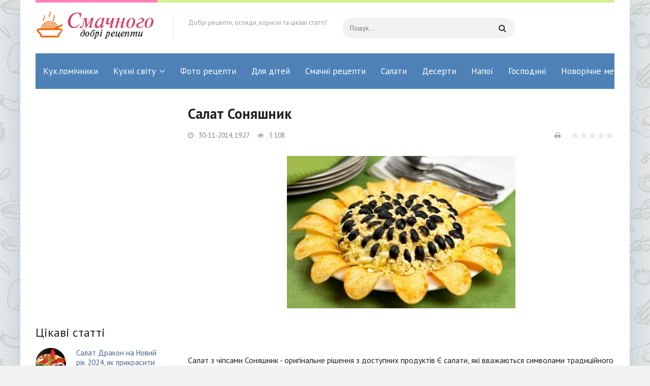

--- FILE ---
content_type: text/html; charset=windows-1251
request_url: https://smachnogo.pp.ua/salatu/16-salat-sonyashnik.html
body_size: 8801
content:
<!DOCTYPE html>
<html lang="ru">
<head>
	<meta charset="windows-1251">
<title>Салат Соняшник</title>
<meta name="description" content="Салат з чіпсами Соняшник - оригінальне рішення з доступних продуктів Є салати, які вважаються символами традиційного застілля - господині з року в рік готують саме їх до приходу гостей. Але">
<meta name="keywords" content="Салат, здивує, обовязково, порадує, виглядав, презентабельно, максимально, соняшника, вигляді, укладені, салату, шарами, гармонійно, оформлення, одним, поєднуються, купуйте, хороші, Печериці">
<meta name="generator" content="DataLife Engine (http://dle-news.ru)">
<meta property="og:site_name" content="Добрі рецепти">
<meta property="og:type" content="article">
<meta property="og:title" content="Салат Соняшник">
<meta property="og:url" content="http://smachnogo.pp.ua/salatu/16-salat-sonyashnik.html">
<meta property="og:image" content="http://smachnogo.pp.ua/uploads/posts/2014-11/thumbs/salat-sonyashnik_462.jpeg">
<link rel="search" type="application/opensearchdescription+xml" href="http://smachnogo.pp.ua/engine/opensearch.php" title="Добрі рецепти">
<link rel="canonical" href="http://smachnogo.pp.ua/salatu/16-salat-sonyashnik.html">
<link rel="alternate" type="application/rss+xml" title="Добрі рецепти" href="http://smachnogo.pp.ua/rss.xml">

<script src="/engine/classes/min/index.php?charset=windows-1251&amp;g=general&amp;v=23"></script>
<script src="/engine/classes/min/index.php?charset=windows-1251&amp;f=engine/classes/js/jqueryui.js,engine/classes/js/dle_js.js,engine/classes/highslide/highslide.js,engine/classes/masha/masha.js&amp;v=23" defer></script>
	 <meta name="viewport" content="width=device-width, initial-scale=1.0" />
	  <link rel="shortcut icon" href="/templates/smacnogo/images/favicon.png" />
	  <link href="/templates/smacnogo/style/styles.css" type="text/css" rel="stylesheet" />
	  <link href="/templates/smacnogo/style/engine.css" type="text/css" rel="stylesheet" />
	  <link href="https://fonts.googleapis.com/css?family=PT+Sans:400,400i,700,700i&amp;subset=cyrillic" rel="stylesheet"> 
<script data-ad-client="ca-pub-5643883857378436" async src="https://pagead2.googlesyndication.com/pagead/js/adsbygoogle.js"></script>
    <script data-ad-client="ca-pub-5643883857378436" async src="https://pagead2.googlesyndication.com/pagead/js/adsbygoogle.js"></script>
    <script async src="//pagead2.googlesyndication.com/pagead/js/adsbygoogle.js"></script>
<script>
  (adsbygoogle = window.adsbygoogle || []).push({
    google_ad_client: "ca-pub-5643883857378436",
    enable_page_level_ads: true
  });
</script>
    </head>

<body>

<div class="wrap">
	<div class="block center">
	
		<header class="header">
			<a href="/" class="logo" title="На головну"><img src="/templates/smacnogo/images/logo.png" alt="Діти"></a>
			<div class="logo-desc">
			   Добрі рецепти, огляди, корисні та цікаві статті!
			</div>
			<div class="search-wrap">
				<form id="quicksearch" method="post">
					<input type="hidden" name="do" value="search" />
					<input type="hidden" name="subaction" value="search" />
					<div class="search-box">
					    <input id="story" name="story" placeholder="Пошук..." type="text" autocomplete="off" />
						<button type="submit" title="Знайти"><span class="fa fa-search"></span></button>
					</div>
				</form>
			</div>
			<div class="btn-menu"><span class="fa fa-bars"></span></div>
			<div class="login-btns">
			  
			</div>
			<div class="headline"></div>
		</header>
		
		<!-- END HEADER -->
				<ul class="nav-menu1 clearfix to-mob">
			<li>
				<li><a href="/kuhonn-pomchniki" >Кух.помічники</a></li>
			</li>
			<li>
				<a href="#">Кухні світу</a>
				<ul class="hidden-menu1">
					<li>
						<a href="#">Виберіть країну</a>
						<ul class="hidden-menu1">
                            <li><a href="/avstryska-kuhnya">Австрійська кухня</a></li>
                            <li><a href="azerbaydzhanska-kuhnya">Азербайджанська кухня</a></li>
                            <li><a href="/amerikanska-kuhnya">Американська кухня</a></li>
                            <li><a href="/anglyska-kuhnya">Англійська кухня</a></li>
                      	    <li><a href="/vrmenska-kuhnya">Вірменська кухня</a></li>
                            <li><a href="/bloruska-kuhnya">Білоруська кухня</a></li>
                            <li><a href="/bolgarska-kuhnya">Болгарська кухня</a></li>
                            <li><a href="/ugorska-kuhnya">Угорська кухня</a></li>
                            <li><a href="/grecka-kuhnya">Грецька кухня</a></li>
                            <li><a href="/gruzinska-kuhnya">Грузинська кухня</a></li>
                            <li><a href="/yevreyska-kuhnya">Єврейська кухня</a></li>
                            <li><a href="/ndyska-kuhnya">Індійська кухня</a></li>
                            <li><a href="/spanska-kuhnya">Іспанська кухня</a></li>
                            <li><a href="/talyska-kuhnya">Італійська кухня</a></li>
                            <li><a href="/kitayska-kuhnya">Китайська кухня</a></li>
                            <li><a href="/koreyska-kuhnya">Корейська кухня</a></li>
                            <li><a href="/latinoamerikanska-kuhnya">Латиноамериканська кухня</a></li>
                            <li><a href="/moldavska-kuhnya">Молдавська кухня</a></li>
                            <li><a href="/nmecka-kuhnya">Німецька кухня</a></li>
                            <li><a href="/polska-kuhnya">Польська кухня</a></li>
                            <li><a href="/tayska-kuhnya">Тайська кухня</a></li>
                            <li><a href="/tatarska-kuhnya">Татарська кухня</a></li>
                            <li><a href="/turecka-kuhnya">Турецька кухня</a></li>
                            <li><a href="/uzbecka-kuhnya">Узбецька кухня</a></li>
                            <li><a href="/francuzka-kuhnya">Французька кухня</a></li>
                            <li><a href="/yaponska-kuhnya">Японська кухня</a></li>
						</ul>
					</li>
				</ul>
			</li>
		
			<li>
				<a href="/foto-receptu">Фото рецепти</a>
			</li>
            <li><a href="/gotuyemo-dlya-dtey">Для дітей</a></li>
        <li><a href="/smachn-statt" >Смачні рецепти</a></li>
            <li><a href="/salatu" >Салати</a></li>
            <li><a href="/deserti" >Десерти</a></li>
            <li><a href="/napoyi" >Напої</a></li>
            <li><a href="/gospodin-na-zamtku" >Господині</a></li>
			<li><a href="/new-years-menu" >Новорічне меню</a></li>			
            </li>
        </ul>
		
		<!-- END NAV -->
		
		<div class="cols clearfix">
		
			<main class="main">
			    
			
			    
			
				
				
				<div class="cont clearfix ">
					<div id='dle-content'><article class="full">

	<h1>Салат Соняшник </h1>
	
	<div class="full-meta clearfix ignore-select">
		<div class="main-item-date icon-l"><span class="fa fa-clock-o"></span>30-11-2014, 19:27</div>
		<div class="main-item-date icon-l"><span class="fa fa-eye"></span>5 108</div>
		
		<div class="main-item-date icon-l to-fav frate">
			<div id='ratig-layer-16'>
	<div class="rating">
		<ul class="unit-rating">
		<li class="current-rating" style="width:0%;">0</li>
		<li><a href="#" title="Погано" class="r1-unit" onclick="doRate('1', '16'); return false;">1</a></li>
		<li><a href="#" title="Задовільно" class="r2-unit" onclick="doRate('2', '16'); return false;">2</a></li>
		<li><a href="#" title="Середньо" class="r3-unit" onclick="doRate('3', '16'); return false;">3</a></li>
		<li><a href="#" title="Добре" class="r4-unit" onclick="doRate('4', '16'); return false;">4</a></li>
		<li><a href="#" title="Відмінно" class="r5-unit" onclick="doRate('5', '16'); return false;">5</a></li>
		</ul>
	</div>
</div>
		</div>
		
		<div class="main-item-date icon-l to-fav"><a href="http://smachnogo.pp.ua/salatu/print:page,1,16-salat-sonyashnik.html" rel="nofollow"><span class="fa fa-print"></span></a></div>
	</div>
	
	<div class="full-text video-box clearfix" id="full-text">
		<div style="text-align:center;"><!--TBegin:http://smachnogo.pp.ua/uploads/posts/2014-11/salat-sonyashnik_462.jpeg|--><a href="http://smachnogo.pp.ua/uploads/posts/2014-11/salat-sonyashnik_462.jpeg" rel="highslide" class="highslide"><img src="/uploads/posts/2014-11/thumbs/salat-sonyashnik_462.jpeg" alt='Салат Соняшник' title='Салат Соняшник'  /></a><!--TEnd--></div>  <br /> <br /> <br />  Салат з чіпсами Соняшник - оригінальне рішення з доступних продуктів Є салати, які вважаються символами традиційного застілля - господині з року в рік готують саме їх до приходу гостей. Але сьогодні настав час ламати стереотипи і дивувати. Приготуйте яскравий і оригінальний салат «Соняшник», який ні в якому разі не залишить байдужими ваших гостей. Ніжне куряче м'ясо, пікантні мариновані грибочки та інші компоненти салату, укладені шарами, гармонійно поєднуються один з одним, а оригінальне оформлення, у вигляді соняшника, обов'язково здивує і порадує! Щоб Соняшник виглядав максимально презентабельно, купуйте хороші дорогі чіпси, бажано в жерстяних банках, де все чіпси мають однаковий розмір.   <b> Інгредієнти: </b>  <li itemprop="ingredients"> Куряче філе 600 г </li> <li itemprop="ingredients"> Печериці мариновані 200 г </li> <li itemprop="ingredients"> Яйця курячі 3 шт. </li> <li itemprop="ingredients"> Сир твердий 150 г </li> <li itemprop="ingredients"> Маслини без кісточок 200 г </li> <li itemprop="ingredients"> Чіпси Pringles 100 г </li> <li itemprop="ingredients"> Майонез 50 г </li> <li itemprop="ingredients"> Сіль 1 щіпка </li>   <b> Інструкції </b>  <li> Крок 1 Для приготування салату знадобляться яйця, мариновані гриби - печериці, куряче філе, маслини, чіпси Pringles оригінальні (Original) і майонез. </li> <li> Крок 2 Куряче філе помити, залити холодною водою, додати дрібку солі і відварити 25-30 хвилин з моменту закипання. </li> <li> Крок 3 Яйця залити холодною водою і відварити 10 хвилин з моменту закипання. </li> <li> Крок 4 Готове куряче філе охолодити і порізати кубиками. </li> <li> Крок 5 Твердий сир натерти на крупній тертці. </li> <li> Крок 6 Порізати мариновані гриби. </li> <li> Крок 7 Маслини розрізати навпіл. </li> <li> Крок 8 Розділити яйця на білки і жовтки. Білки натерти на крупній тертці, а жовтки на дрібній. </li> <li> Крок 9 Викладаємо перший шар з курячого філе і покриваємо його сіточкою з майонезу. </li> <li> Крок 10 Другим шаром викладаємо мариновані шампіньйони і теж змащуємо майонезом. </li> <li> Крок 11 Потім викласти шар білків, білки викласти шар тертого сиру і все змастити майонезом.  </li> <li> Крок 12 Останній шар - терті на дрібній тертці жовтки, рівномірно розподілити. </li> <li> Крок 13 На жовтки викласти половинки маслин. </li> <li> Крок 14 Щоб надати салату вид соняшника, викладіть у вигляді пелюсток чіпси. Поставити салат в прохолодне місце настоятися 1-2 години. </li>
	</div>
	
	
	
    <script async src="//pagead2.googlesyndication.com/pagead/js/adsbygoogle.js"></script>
<ins class="adsbygoogle"
     style="display:block; text-align:center;"
     data-ad-layout="in-article"
     data-ad-format="fluid"
     data-ad-client="ca-pub-5643883857378436"
     data-ad-slot="1989283763"></ins>
<script>
     (adsbygoogle = window.adsbygoogle || []).push({});
</script>
	
	<div class="rels ignore-select">

        <div class="mtitle">Рекомендуємо добрі рецепти</div>
		
        <script async src="//pagead2.googlesyndication.com/pagead/js/adsbygoogle.js"></script>
<!-- для порад -->
<ins class="adsbygoogle"
     style="display:block"
     data-ad-client="ca-pub-5643883857378436"
     data-ad-slot="7594427102"
     data-ad-format="autorelaxed"></ins>
<script>
(adsbygoogle = window.adsbygoogle || []).push({});
</script>
        <div class="cont floats clearfix">
			<div class="thumb">
	<div class="th-in">
		<a class="th-img img-resp" href="http://smachnogo.pp.ua/foto-receptu/142-recept-yabluchno-gorhoviy-pirg.html">
			<img src="/uploads/posts/2014-12/thumbs/recept-yabluchno-gorhoviy-pirg_241.jpeg" alt="Рецепт Яблучно-горіховий пиріг">
		</a>
		<div class="th-desc">
			<a class="th-title" href="http://smachnogo.pp.ua/foto-receptu/142-recept-yabluchno-gorhoviy-pirg.html">Рецепт Яблучно-горіховий пиріг</a>
			<div class="th-cat"><a href="http://smachnogo.pp.ua/foto-receptu/">Фото рецепти</a></div>
			<div class="th-text"></div>
		</div>
	</div>
</div><div class="thumb">
	<div class="th-in">
		<a class="th-img img-resp" href="http://smachnogo.pp.ua/salatu/31-salat-granatoviy-braslet.html">
			<img src="/uploads/posts/2014-11/thumbs/salat-granatoviy-braslet_762.jpeg" alt="Салат «Гранатовий браслет»">
		</a>
		<div class="th-desc">
			<a class="th-title" href="http://smachnogo.pp.ua/salatu/31-salat-granatoviy-braslet.html">Салат «Гранатовий браслет»</a>
			<div class="th-cat"><a href="http://smachnogo.pp.ua/salatu/">Салати</a></div>
			<div class="th-text">Гранатовий браслет Кому з нас не хочеться блиснути на сімейному торжестві або дружній вечірці не тільки гарним новим платтям та елегантною зачіскою,</div>
		</div>
	</div>
</div><div class="thumb">
	<div class="th-in">
		<a class="th-img img-resp" href="http://smachnogo.pp.ua/salatu/15-salat-z-oseledcem.html">
			<img src="/uploads/posts/2014-11/thumbs/salat-z-oseledcem_702.jpeg" alt="Салат з оселедцем">
		</a>
		<div class="th-desc">
			<a class="th-title" href="http://smachnogo.pp.ua/salatu/15-salat-z-oseledcem.html">Салат з оселедцем</a>
			<div class="th-cat"><a href="http://smachnogo.pp.ua/salatu/">Салати</a></div>
			<div class="th-text"></div>
		</div>
	</div>
</div><div class="thumb">
	<div class="th-in">
		<a class="th-img img-resp" href="http://smachnogo.pp.ua/salatu/11-salat-do-piva.html">
			<img src="/uploads/posts/2014-11/thumbs/salat-do-piva_142.jpeg" alt="Салат до пива">
		</a>
		<div class="th-desc">
			<a class="th-title" href="http://smachnogo.pp.ua/salatu/11-salat-do-piva.html">Салат до пива</a>
			<div class="th-cat"><a href="http://smachnogo.pp.ua/salatu/">Салати</a></div>
			<div class="th-text"></div>
		</div>
	</div>
</div><div class="thumb">
	<div class="th-in">
		<a class="th-img img-resp" href="http://smachnogo.pp.ua/salatu/9-salat-z-zelenoyi-cibul-siru-yayec.html">
			<img src="/uploads/posts/2014-11/thumbs/salat-z-zelenoyi-cibul-siru-yayec_582.jpeg" alt="Салат із зеленої цибулі, сиру і яєць">
		</a>
		<div class="th-desc">
			<a class="th-title" href="http://smachnogo.pp.ua/salatu/9-salat-z-zelenoyi-cibul-siru-yayec.html">Салат із зеленої цибулі, сиру і яєць</a>
			<div class="th-cat"><a href="http://smachnogo.pp.ua/salatu/">Салати</a></div>
			<div class="th-text"></div>
		</div>
	</div>
</div><div class="thumb">
	<div class="th-in">
		<a class="th-img img-resp" href="http://smachnogo.pp.ua/salatu/8-tepliy-salat-z-ananasami-kurkoyu.html">
			<img src="/uploads/posts/2014-11/thumbs/tepliy-salat-z-ananasami-kurkoyu_392.jpeg" alt="Теплий салат з ананасами і куркою">
		</a>
		<div class="th-desc">
			<a class="th-title" href="http://smachnogo.pp.ua/salatu/8-tepliy-salat-z-ananasami-kurkoyu.html">Теплий салат з ананасами і куркою</a>
			<div class="th-cat"><a href="http://smachnogo.pp.ua/salatu/">Салати</a></div>
			<div class="th-text"></div>
		</div>
	</div>
</div>
		</div>
	</div>
	
	
	<div class="full-comms ignore-select" id="full-comms">
	
		<div class="comms-title icon-l fx-row fx-middle">
			
		</div>
		
		<!--dleaddcomments-->
		<!--dlecomments-->
		<!--dlenavigationcomments-->
	</div>
</article></div>
				</div>
			</main>
			
			<aside class="side">
				<div class="side-box to-mob">
					
				</div>
				<div class="side-box">
					<center><script async src="//pagead2.googlesyndication.com/pagead/js/adsbygoogle.js"></script>
<!-- отговори зелений -->
<ins class="adsbygoogle"
     style="display:inline-block;width:240px;height:400px"
     data-ad-client="ca-pub-5643883857378436"
     data-ad-slot="2965151106"></ins>
<script>
(adsbygoogle = window.adsbygoogle || []).push({});
</script></center>
                    <div class="side-bt">Цікаві статті</div>
					<div class="side-bc">
						<a class="side-item clearfix" href="http://smachnogo.pp.ua/new-years-menu/12476-salat-drakon-na-noviy-rk-2024-yak-prikrasiti-u-viglyad-drakona.html">
	<div class="side-img img-box img-fit">
	    <img src="/uploads/posts/2023-12/thumbs/1702827713_salat-drakon-na-noviy-rk-2024-yak-prikrasiti-u-viglyad-drakona11.png" alt="Салат Дракон на Новий рік 2024, як прикрасити у вигляді Дракона">
	</div>
	<div class="side-title">Салат Дракон на Новий рік 2024, як прикрасити у вигляді Дракона</div>
	<div class="side-cat">Новорічне меню</div>
</a><a class="side-item clearfix" href="http://smachnogo.pp.ua/salatu/12397-salat-z-kvasoleyu-kovbasoyu-recepti-z-pomdorami-koreyskoyu-morkvoyu-kukurudzoyu.html">
	<div class="side-img img-box img-fit">
	    <img src="/uploads/posts/2018-04/thumbs/salat-z-kvasoleyu-kovbasoyu-recepti-z-pomdorami-koreyskoyu-morkvoyu-kukurudzoyu_631.jpeg" alt="Салат з квасолею і ковбасою - рецепти з помідорами, корейською морквою і кукурудзою">
	</div>
	<div class="side-title">Салат з квасолею і ковбасою - рецепти з помідорами, корейською морквою і кукурудзою</div>
	<div class="side-cat">Салати</div>
</a><a class="side-item clearfix" href="http://smachnogo.pp.ua/salatu/12396-kartoplyaniy-salat-po-amerikanski-po-nmecki-po-koreyski-recepti-z-solonimi-ogrkami-gribami-ta-riboyu.html">
	<div class="side-img img-box img-fit">
	    <img src="/uploads/posts/2018-04/thumbs/kartoplyaniy-salat-po-amerikanski-po-nmecki-po-koreyski-recepti-z-solonimi-ogrkami-gribami-ta-riboyu_911.jpeg" alt="Картопляний салат по-американськи, по-німецьки і по-корейськи - рецепти з солоними огірками, грибами та рибою">
	</div>
	<div class="side-title">Картопляний салат по-американськи, по-німецьки і по-корейськи - рецепти з солоними огірками, грибами та рибою</div>
	<div class="side-cat">Салати</div>
</a><a class="side-item clearfix" href="http://smachnogo.pp.ua/salatu/12395-kraboviy-salat-bez-risu-z-ogrkom-kukurudzoyu-kapustoyu-kartopleyu.html">
	<div class="side-img img-box img-fit">
	    <img src="/uploads/posts/2018-04/thumbs/kraboviy-salat-bez-risu-z-ogrkom-kukurudzoyu-kapustoyu-kartopleyu_191.jpeg" alt="Крабовий салат без рису з огірком, кукурудзою, капустою і картоплею">
	</div>
	<div class="side-title">Крабовий салат без рису з огірком, кукурудзою, капустою і картоплею</div>
	<div class="side-cat">Салати</div>
</a><a class="side-item clearfix" href="http://smachnogo.pp.ua/foto-receptu/12394-sudak-v-duhovc-u-folz-z-ovochami-limonom-kartopleyu-recepti-zapechenoyi-cloyi-ribi-fle-shmatochkv.html">
	<div class="side-img img-box img-fit">
	    <img src="/uploads/posts/2018-04/thumbs/sudak-v-duhovc-u-folz-z-ovochami-limonom-kartopleyu-recepti-zapechenoyi-cloyi-ribi-fle-shmatochkv_621.jpeg" alt="Судак в духовці у фользі з овочами, лимоном, картоплею - рецепти запеченої цілої риби, філе і шматочків">
	</div>
	<div class="side-title">Судак в духовці у фользі з овочами, лимоном, картоплею - рецепти запеченої цілої риби, філе і шматочків</div>
	<div class="side-cat">Фото рецепти</div>
</a>
					</div>
				</div>
				<div class="side-box">
					<script async src="//pagead2.googlesyndication.com/pagead/js/adsbygoogle.js"></script>
<!-- мобільний -->
<ins class="adsbygoogle"
     style="display:block"
     data-ad-client="ca-pub-5643883857378436"
     data-ad-slot="3303623106"
     data-ad-format="auto"></ins>
<script>
(adsbygoogle = window.adsbygoogle || []).push({});
</script>
				</div>
				<div class="side-box">
					<div class="side-bt">Ми в facebook</div>
					<div class="fb-page" data-href="https://www.facebook.com/poradum/" data-tabs="timeline" data-width="" data-height="70" data-small-header="false" data-adapt-container-width="true" data-hide-cover="false" data-show-facepile="false"><blockquote cite="https://www.facebook.com/poradum/" class="fb-xfbml-parse-ignore"><a href="https://www.facebook.com/poradum/">Корисні Поради</a></blockquote></div>
				</div>
				
                <div class="side-box">
					<div class="side-bt">Популярне</div>
					
                    <div class="side-bc">
						<a class="side-item clearfix" href="http://smachnogo.pp.ua/salatu/4959-salat-z-svinyachogo-sercya.html">
	<div class="side-img img-box img-fit">
	    <img src="/uploads/posts/2015-03/salat-z-svinyachogo-sercya_481.jpeg" alt="Салат зі свинячого серця">
	</div>
	<div class="side-title">Салат зі свинячого серця</div>
	<div class="side-cat">Салати</div>
</a><a class="side-item clearfix" href="http://smachnogo.pp.ua/deserti/937-kokosove-pechivo.html">
	<div class="side-img img-box img-fit">
	    <img src="/uploads/posts/2015-01/kokosove-pechivo_911.jpeg" alt="Кокосове печиво">
	</div>
	<div class="side-title">Кокосове печиво</div>
	<div class="side-cat">Десерти</div>
</a><a class="side-item clearfix" href="http://smachnogo.pp.ua/zagotovki/2347-ogrki-z-ketchupom-chil.html">
	<div class="side-img img-box img-fit">
	    <img src="/uploads/posts/2015-03/ogrki-z-ketchupom-chil_311.jpeg" alt="Огірки з кетчупом чилі">
	</div>
	<div class="side-title">Огірки з кетчупом чилі</div>
	<div class="side-cat">Заготовки</div>
</a><a class="side-item clearfix" href="http://smachnogo.pp.ua/smachn-statt/3009-sirniki-v-duhovc-recept.html">
	<div class="side-img img-box img-fit">
	    <img src="/uploads/posts/2015-03/sirniki-v-duhovc-recept_751.jpeg" alt="Сирники в духовці - рецепт">
	</div>
	<div class="side-title">Сирники в духовці - рецепт</div>
	<div class="side-cat">Смачні статті</div>
</a><a class="side-item clearfix" href="http://smachnogo.pp.ua/smachn-statt/5517-pdliva-z-kuryachogo-fle.html">
	<div class="side-img img-box img-fit">
	    <img src="/uploads/posts/2015-03/pdliva-z-kuryachogo-fle_121.jpeg" alt="Підлива з курячого філе">
	</div>
	<div class="side-title">Підлива з курячого філе</div>
	<div class="side-cat">Смачні статті</div>
</a>
					
                    </div>
				</div>
				<div class="side-box">
					
					<div class="side-bc">

					</div>
				</div>
			</aside>
			
		</div>
	</div>
	
	<!-- END WRAP-CENTER -->
	
	<footer class="footer center fx-row">
		<div class="ft-desc">
			На нашому сайті Ви знайдете рецепти приготування різних страв: простих і вишуканих, святкових і страв на кожен день. Тут є солодощі, салати, перші страви, напої та коктейлі, гарніри, страви з риби і мяса. Ми розповімо Вам усе про інгредієнти, поділимося тонкощами і нюансами приготування страв. Добрі рецепти. Колекція кулінарних рецептів з фотографіями і порадами з приготування
		</div>
		<ul class="ft-menu">
                            <li><span class="sublink"></span></li>
                    
		</ul>
		<div class="ft-feed-soc">
			<div class="ft-capt"></div>
			<div class="ft-soc clearfix">
				
			</div>
			<div class="ft-capt">Підписка на обновлення</div>
			<div class="ft-feed">
			    <input id=" " name=" " placeholder="E-mail" type="text" />
				<button type="submit"><span class="fa fa-arrow-right"></span></button>
			</div>
		</div>
		<div class="ft-btm fx-row fx-middle">
			<div class="ft-copyr">При копіювані матеріалів прохання залишати лінк на наш сайт - <a href="/">smachnogo.pp.ua</a></div>
			<div class="ft-counts">
				
			
            </div>
		</div>
	</footer>
	
	<!-- END FOOTER -->
	
</div>
	
<!-- END WRAP -->
		
<!--noindex-->


	<div class="login-box" id="login-box" title="Авторизация">
		<form method="post">
			<input type="text" name="login_name" id="login_name" placeholder="Ваш логин"/>
			<input type="password" name="login_password" id="login_password" placeholder="Ваш пароль" />
			<button onclick="submit();" type="submit" title="Вход">Войти на сайт</button>
			<input name="login" type="hidden" id="login" value="submit" />
			<div class="lb-check">
				<input type="checkbox" name="login_not_save" id="login_not_save" value="1"/>
				<label for="login_not_save">Не запоминать меня</label> 
			</div>
			<div class="lb-lnk fx-row">
				<a href="http://smachnogo.pp.ua/index.php?do=lostpassword">Забыли пароль?</a>
				<a href="/?do=register" class="log-register">Регистрация</a>
			</div>
		</form>
	</div>

<!--/noindex-->

<script src="/templates/smacnogo/js/libs.js"></script>
<script>
<!--
var dle_root       = '/';
var dle_admin      = '';
var dle_login_hash = '3dc3c0a8ca7f9ea2bb276f0279cabd9c22c8037c';
var dle_group      = 5;
var dle_skin       = 'smacnogo';
var dle_wysiwyg    = '0';
var quick_wysiwyg  = '0';
var dle_act_lang   = ["Так", "Ні", "Увести", "Скасувати", "Зберегти", "Вилучити", "Завантаження. Будь ласка, зачекайте..."];
var menu_short     = 'Швидке редагування';
var menu_full      = 'Повне редагування';
var menu_profile   = 'Перегляд профілю';
var menu_send      = 'Надіслати повідомлення';
var menu_uedit     = 'Адмін-центр';
var dle_info       = 'Інформація';
var dle_confirm    = 'Підтвердження';
var dle_prompt     = 'Уведення інформації';
var dle_req_field  = 'Заповніть усі необхідні поля';
var dle_del_agree  = 'Ви дійсно хочете вилучити? Цю дію неможливо буде скасувати';
var dle_spam_agree = 'Ви дійсно хочете позначити користувача як спамера? Це призведе до вилучення усіх його коментарів';
var dle_complaint  = 'Зазначте текст Вашої скарги для адміністрації:';
var dle_big_text   = 'Виділено завеликий клаптик тексту.';
var dle_orfo_title = 'Зазначте коментар для адміністрації до знайденої помилки на сторінці';
var dle_p_send     = 'Надіслати';
var dle_p_send_ok  = 'Сповіщення вдало надіслано';
var dle_save_ok    = 'Зміни вдало збережено. Оновити сторінку?';
var dle_reply_title= 'Відповідь на коментар';
var dle_tree_comm  = '0';
var dle_del_news   = 'Вилучити статтю';
var dle_sub_agree  = 'Ви дійсно хочете підписатися на коментарі до цієї публікації?';
var allow_dle_delete_news   = false;

jQuery(function($){

hs.graphicsDir = '/engine/classes/highslide/graphics/';
hs.wrapperClassName = 'rounded-white';
hs.outlineType = 'rounded-white';
hs.numberOfImagesToPreload = 0;
hs.captionEval = 'this.thumb.alt';
hs.showCredits = false;
hs.align = 'center';
hs.transitions = ['expand', 'crossfade'];

hs.lang = { loadingText : 'Завантаження...', playTitle : 'Перегляд слайд-шоу (пропуск)', pauseTitle:'Пауза', previousTitle : 'Попереднє зображення', nextTitle :'Наступне зображення',moveTitle :'Перемістити', closeTitle :'Закрити (Esc)',fullExpandTitle:'Розгорнути до повного розміру',restoreTitle:'Натисніть для закриття картинки, натисніть й утримуйте для переміщення',focusTitle:'Сфокусувати',loadingTitle:'Натисніть, щоб скасувати'
};
hs.slideshowGroup='fullnews'; hs.addSlideshow({slideshowGroup: 'fullnews', interval: 4000, repeat: false, useControls: true, fixedControls: 'fit', overlayOptions: { opacity: .75, position: 'bottom center', hideOnMouseOut: true } });

});
//-->
</script>
	<div id="fb-root"></div>
<script async defer crossorigin="anonymous" src="https://connect.facebook.net/ru_RU/sdk.js#xfbml=1&version=v9.0" nonce="yszRZ4GF"></script>
</body>
</html>
<!-- DataLife Engine Copyright SoftNews Media Group (http://dle-news.ru) -->


--- FILE ---
content_type: text/html; charset=utf-8
request_url: https://www.google.com/recaptcha/api2/aframe
body_size: 266
content:
<!DOCTYPE HTML><html><head><meta http-equiv="content-type" content="text/html; charset=UTF-8"></head><body><script nonce="TAdnMnSw4Eu2u7LCg3ZEPw">/** Anti-fraud and anti-abuse applications only. See google.com/recaptcha */ try{var clients={'sodar':'https://pagead2.googlesyndication.com/pagead/sodar?'};window.addEventListener("message",function(a){try{if(a.source===window.parent){var b=JSON.parse(a.data);var c=clients[b['id']];if(c){var d=document.createElement('img');d.src=c+b['params']+'&rc='+(localStorage.getItem("rc::a")?sessionStorage.getItem("rc::b"):"");window.document.body.appendChild(d);sessionStorage.setItem("rc::e",parseInt(sessionStorage.getItem("rc::e")||0)+1);localStorage.setItem("rc::h",'1769219707307');}}}catch(b){}});window.parent.postMessage("_grecaptcha_ready", "*");}catch(b){}</script></body></html>